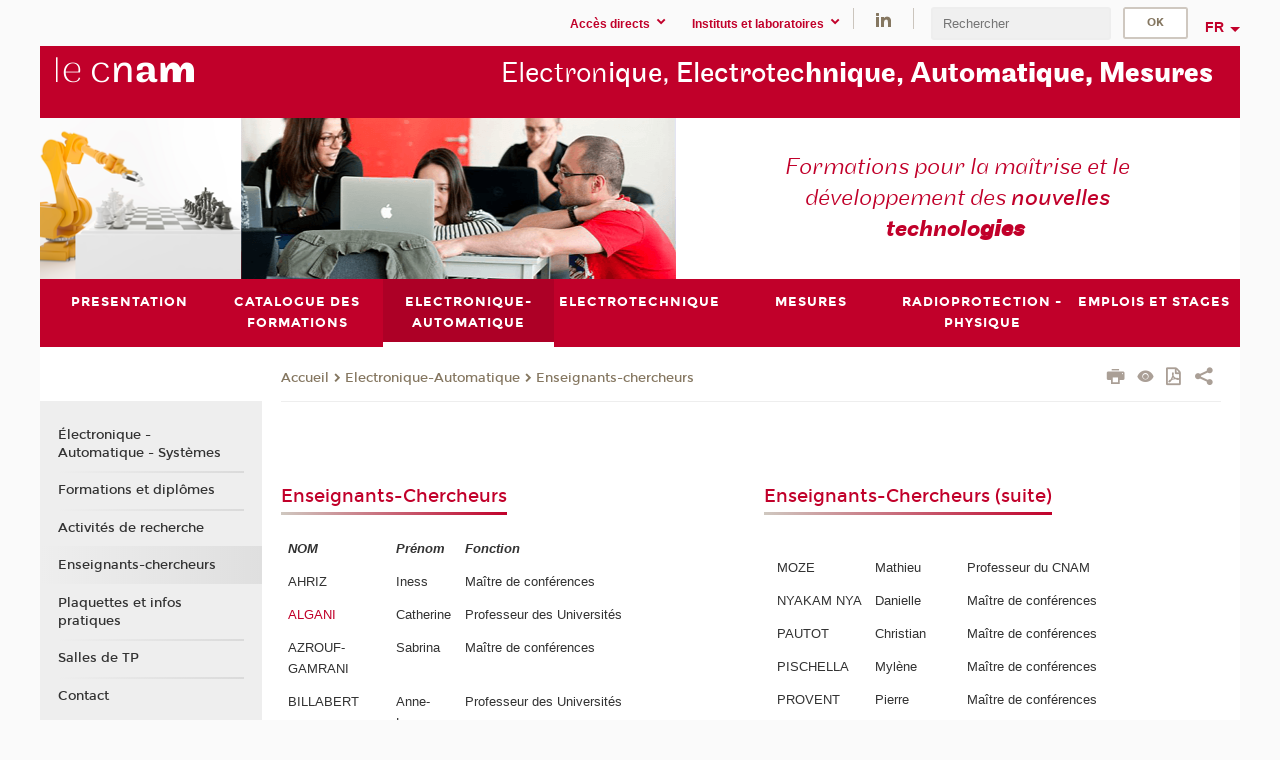

--- FILE ---
content_type: text/html;charset=UTF-8
request_url: https://eeam.cnam.fr/electronique-automatique/enseignants-chercheurs-/membres-easy-371231.kjsp
body_size: 9569
content:


















<!DOCTYPE html>
<!--[if IE 8]> <html class="ie8 oldie no-js" xmlns="http://www.w3.org/1999/xhtml" lang="fr" xml:lang="fr"> <![endif]-->
<!--[if gt IE 8]><!--> <html class="no-js" xmlns="http://www.w3.org/1999/xhtml" lang="fr" xml:lang="fr"> <!--<![endif]-->
<head>
    <meta name="viewport" content="width=device-width, initial-scale=1.0" />
    















        <meta itemprop="description" content="" />
        <meta property="og:description" content="" />
        <meta itemprop="name" content="&#x3a;Membres&#x20;EASY" />
        <meta property="og:title" content="&#x3a;Membres&#x20;EASY" />
        <meta property="og:site_name" content="Electronique,&#x20;Electrotechnique,&#x20;Automatique,&#x20;Mesures&#x20;&#x28;EEAM&#x29;" />
        <meta property="og:type" content="article" />
        <meta property="og:url" content="https://eeam.cnam.fr/electronique-automatique/enseignants-chercheurs-/membres-easy-371231.kjsp?RH=1490372311957" />
        <meta itemprop="image" content="https://eeam.cnam.fr&#x2f;images&#x2f;logo.png" />
        <meta property="og:image" content="https://eeam.cnam.fr&#x2f;images&#x2f;logo.png" />
<meta http-equiv="content-type" content="text/html; charset=utf-8" />
<title>Membres EASY | Electronique, Electrotechnique, Automatique, Mesures (EEAM) | Cnam</title><link rel="canonical" href="https://eeam.cnam.fr/electronique-automatique/enseignants-chercheurs-/membres-easy-371231.kjsp" /><link rel="shortcut icon" type="image/x-icon" href="https://eeam.cnam.fr/jsp/images/favicon.ico" />
<link rel="icon" type="image/png" href="https://eeam.cnam.fr/jsp/images/favicon.png" />
<meta http-equiv="pragma" content="no-cache" />

<link rel="schema.DC" href="http://purl.org/dc/elements/1.1/" />
<meta name="DC.Title" content="Membres&#x20;EASY&#x20;&#x7c;&#x20;Electronique,&#x20;Electrotechnique,&#x20;Automatique,&#x20;Mesures&#x20;&#x28;EEAM&#x29;&#x20;&#x7c;&#x20;Cnam" />
<meta name="DC.Creator" content="Cnam" />
<meta name="DC.Subject" lang="fr-FR" content="" />
<meta name="DC.Description" lang="fr-FR" content="" />
<meta name="DC.Publisher" content="Cnam" />
<meta name="DC.Date.created" scheme="W3CDTF" content="20110215 00:00:00.0" />
<meta name="DC.Date.modified" scheme="W3CDTF" content="20251017 15:35:46.0" />
<meta name="DC.Language" scheme="RFC3066" content="fr-FR" />
<meta name="DC.Rights" content="Copyright &copy;Conservatoire national des arts et métiers" />

<meta name="author" lang="fr_FR" content="Cnam" />
<meta name="keywords" content="" />
<meta name="description" content="" />
<meta name="Date-Creation-yyyymmdd" content="20110215 00:00:00.0" />
<meta name="Date-Revision-yyyymmdd" content="20251017 15:35:46.0" />
<meta name="copyright" content="Copyright &copy;Conservatoire national des arts et métiers" />
<meta name="reply-to" content="cms@cnam.fr" />
<meta name="category" content="Internet" />

    <meta name="robots" content="index, follow" />

<meta name="distribution" content="global" />
<meta name="identifier-url" content="https://eeam.cnam.fr/" />
<meta name="resource-type" content="document" />
<meta name="expires" content="-1" />
<meta name="Generator" content="" />
<meta name="Formatter" content="" />
    
    <link rel="start" title="Accueil" href="https://eeam.cnam.fr/" />
    
    <link rel="alternate" type="application/rss+xml" title="Fil RSS des dix dernières actualités" href="https://eeam.cnam.fr/adminsite/webservices/export_rss.jsp?NOMBRE=10&amp;CODE_RUBRIQUE=1490369673155&amp;LANGUE=0" />

    <link rel="stylesheet" type="text/css" media="screen" href="https://eeam.cnam.fr/jsp/styles/fonts/icones/IcoMoon.css" />
    <link rel="stylesheet" type="text/css" media="screen" href="https://eeam.cnam.fr/jsp/styles/fonts.css" />
    <link rel="stylesheet" type="text/css" media="screen" href="https://eeam.cnam.fr/jsp/styles/extension-galerie.css" />
    <!--[if lte IE 8]>
    <link rel="stylesheet" type="text/css" media="screen" href="https://eeam.cnam.fr/jsp/styles/all-old-ie.css" />
    <script>'header|footer|main|article|section|audio|video|source'.replace(/\w+/g,function(t){document.createElement(t)})</script>
    <script type="text/javascript" src="https://eeam.cnam.fr/adminsite/scripts/libs/ie8-shims.js"></script>
    <![endif]-->
    <!--[if gt IE 8]><!-->
    <link rel="stylesheet" type="text/css" media="screen" href="https://eeam.cnam.fr/jsp/styles/screen.css" />
    <!--<![endif]-->
    <link rel="stylesheet" type="text/css" media="screen" href="https://eeam.cnam.fr/wro/jQueryCSS/7bd5832b3be32ce6eeeab7c3f97decf8cb618101.css"/>
    <link rel="stylesheet" type="text/css" media="print" href="https://eeam.cnam.fr/wro/styles-print/6bb61dd7e6436be9da16491d333d5fc1c0c6716a.css"/>
    <link rel="stylesheet" type="text/css" media="screen" href="https://eeam.cnam.fr/wro/styles/eb57c25ff0ffddc60fdc7550a2ba2ba683ce697a.css"/>
    










<style type="text/css" media="screen">

	#menu_principal>li{
		
		width:14.28%;
	}


/*  remplacer par variable bandeau (de site) usine à sites */

	@media screen and (min-width: 50em) {.ligne_1 > .colonne_1 {
				width : 50%;
			}.ligne_1 > .colonne_2 {
				width : 50%;
			}.ligne_2 > .colonne_1 {
				width : 100%;
			}
	}.ie8 .ligne_1 > .colonne_1 {
			width : 50%;
		}.ie8 .ligne_1 > .colonne_2 {
			width : 50%;
		}.ie8 .ligne_2 > .colonne_1 {
			width : 100%;
		}
</style>


    

    <script type="text/javascript">
        var html = document.getElementsByTagName('html')[0];
        html.className = html.className.replace('no-js', 'js');
    </script>
    

    
    
    <script type="text/javascript" src="https://eeam.cnam.fr/adminsite/fcktoolbox/fckeditor/fckeditor.js"></script>
    <script type="text/javascript" src="https://eeam.cnam.fr/wro/scripts/717a17b0cdcdc1d468fbeedba4cdddfccb9e6da5.js"></script>

    



<!-- Matomo Script A-->
<script>
    var _paq = window._paq = window._paq || [];
    /* tracker methods like "setCustomDimension" should be called before "trackPageView" */
    _paq.push(['trackPageView']);
    _paq.push(['enableLinkTracking']);
    (function () {
        var u = "https://pascal.cnam.fr/";
        _paq.push(['setTrackerUrl', u + 'matomo.php']);
        _paq.push(['setSiteId', '106']);
        var d = document, g = d.createElement('script'), s = d.getElementsByTagName('script')[0];
        g.async = true;
        g.src = u + 'matomo.js';
        s.parentNode.insertBefore(g, s);
    })();
</script>
<!-- End Matomo Code -->



</head>
<body id="body" class="fiche pagelibre rubrique consultation">







<header>
	<div id="header_deco">
	    <div id="bandeau_outils">
	    	 <button id="menu-principal-bouton" class="plier-deplier__bouton" aria-expanded="false">
                <span class="css-icon-menu"></span>
                <span class="icon-libelle">Menu</span>
            </button>
		    <p id="liens_evitement">
		        <a href="#avec_nav_sans_encadres">Contenu</a> |
		        <a href="#menu_principal">Navigation</a> |
		        <a href="#acces_directs">Accès directs</a>  |
		        <a href="#connexion">Connexion</a>
		    </p>
		    






		    
		    	






   <div id="acces-directs" class="acces-direct plier-deplier mobile-menu__item js-mobile-menu__item">
       <button class="button bouton-bandeau plier-deplier__bouton">
           <span class="icon-libelle">Accès directs</span>
           <span class="icon icon-chevron_down"></span>
       </button>
       <div class="plier-deplier__contenu plier-deplier__contenu--clos mobile-menu__level js-mobile-menu__level">
           <div>
               <ul>
              	 
                   <li class="mobile-menu__item js-mobile-menu__item">                       
                   		<a href="https://eeam.cnam.fr/repertoire-des-centres-regionaux/" class="type_rubrique_0004">
                   			<span class="mobile-menu__item__picto"><img src="/medias/photo/picto-24px-wg8c-regions-alt_1466677173513-png"/></span><!--
                   			--><span class="mobile-menu__item__libelle">Répertoire des centres régionaux</span>
                   		</a>                     
                   </li>
                 
                   <li class="mobile-menu__item js-mobile-menu__item">                       
                   		<a href="https://eeam.cnam.fr/espace-numerique-de-formation/" class="type_rubrique_0004">
                   			<!--
                   			--><span class="mobile-menu__item__libelle">Espace numérique de formation</span>
                   		</a>                     
                   </li>
                 
                   <li class="mobile-menu__item js-mobile-menu__item">                       
                   		<a href="https://eeam.cnam.fr/handi-cnam/" class="type_rubrique_0004">
                   			<span class="mobile-menu__item__picto"><img src="/medias/photo/picto-24px-wg8c-handi-cnam_1469200995688-png"/></span><!--
                   			--><span class="mobile-menu__item__libelle">Handi'Cnam</span>
                   		</a>                     
                   </li>
                 
                   <li class="mobile-menu__item js-mobile-menu__item">                       
                   		<a href="https://eeam.cnam.fr/cnam-blog/" class="type_rubrique_0004">
                   			<span class="mobile-menu__item__picto"><img src="/medias/photo/picto-blog_1562248441902-png"/></span><!--
                   			--><span class="mobile-menu__item__libelle">Cnam blog</span>
                   		</a>                     
                   </li>
                 
                   <li class="mobile-menu__item js-mobile-menu__item">                       
                   		<a href="https://eeam.cnam.fr/musee-des-arts-et-metiers/" class="type_rubrique_0004">
                   			<span class="mobile-menu__item__picto"><img src="/medias/photo/picto-24px-wg8c-musee_1466677105776-png"/></span><!--
                   			--><span class="mobile-menu__item__libelle">Musée des arts et métiers</span>
                   		</a>                     
                   </li>
                 
                   <li class="mobile-menu__item js-mobile-menu__item">                       
                   		<a href="https://eeam.cnam.fr/la-boutique-du-cnam/" class="type_rubrique_0004">
                   			<span class="mobile-menu__item__picto"><img src="/medias/photo/picto-24px-wg8c-boutique_1466676772117-png"/></span><!--
                   			--><span class="mobile-menu__item__libelle">La boutique du Cnam</span>
                   		</a>                     
                   </li>
                 
                   <li class="mobile-menu__item js-mobile-menu__item">                       
                   		<a href="https://eeam.cnam.fr/acces-a-l-intracnam/" class="type_rubrique_0004">
                   			<span class="mobile-menu__item__picto"><img src="/medias/photo/picto-24px-wg8c-intranet_1466677065451-png"/></span><!--
                   			--><span class="mobile-menu__item__libelle">Accès à l'intraCnam</span>
                   		</a>                     
                   </li>
                 
               </ul>
           </div><!-- -->
		</div><!-- .plier-deplier__contenu -->
	</div><!-- #acces-directs .plier-deplier -->

		    
		    






   <div id="menu-composantes" class="acces-direct plier-deplier mobile-menu__item js-mobile-menu__item">
       <button class="button bouton-bandeau plier-deplier__bouton">
           <span class="icon-libelle">Instituts et laboratoires</span>
           <span class="icon icon-chevron_down"></span>
       </button>
       <div class="plier-deplier__contenu plier-deplier__contenu--clos mobile-menu__level js-mobile-menu__level">
           <div>
               <ul>
              	 
                   <li class="mobile-menu__item js-mobile-menu__item">
                   		<a href="https://eeam.cnam.fr/institut-des-transports-internationaux-et-des-ports/">
                   			<!--
                   			--><span class="mobile-menu__item__libelle">Institut des transports internationaux et des ports</span>
                   		</a>
                   </li>
                 
                   <li class="mobile-menu__item js-mobile-menu__item">
                   		<a href="https://eeam.cnam.fr/institut-national-de-metrologie/">
                   			<!--
                   			--><span class="mobile-menu__item__libelle">Institut national de métrologie</span>
                   		</a>
                   </li>
                 
                   <li class="mobile-menu__item js-mobile-menu__item">
                   		<a href="https://eeam.cnam.fr/cedric-laetitia/">
                   			<!--
                   			--><span class="mobile-menu__item__libelle">CEDRIC-LAETITIA</span>
                   		</a>
                   </li>
                 
                   <li class="mobile-menu__item js-mobile-menu__item">
                   		<a href="https://eeam.cnam.fr/esycom/">
                   			<!--
                   			--><span class="mobile-menu__item__libelle">ESYCOM</span>
                   		</a>
                   </li>
                 
                   <li class="mobile-menu__item js-mobile-menu__item">
                   		<a href="https://eeam.cnam.fr/satie/">
                   			<!--
                   			--><span class="mobile-menu__item__libelle">SATIE</span>
                   		</a>
                   </li>
                 
               </ul>
           </div><!-- -->
		</div><!-- .plier-deplier__contenu -->
	</div><!-- #menu-composantes .plier-deplier -->

		    






    <div class="reseaux-sociaux">
        <div>
            <span class="reseaux-sociaux__libelle">Réseaux sociaux</span>
            <ul class="reseaux-sociaux__liste">
            
                <li class="reseaux-sociaux__item">
                    <a href="https://eeam.cnam.fr/linkedin/" class="type_rubrique_0004" title="LinkedIn"><span><img src="/medias/photo/rs-header-linkedin-fafafa_1479822260102-png" alt="picto-LinkedIn" /></span></a>
                </li>
            
            </ul>
        </div>
    </div><!-- .reseaux-sociaux -->

		    









<div id="recherche-simple" class="plier-deplier">
        <div class="recherche-simple-Top">
	        <form class="form-recherche-simple-Top"  action="/servlet/com.jsbsoft.jtf.core.SG?EXT=cnam&amp;PROC=RECHERCHE_SIMPLE&amp;ACTION=RECHERCHE&amp;RF=1490372311957&amp;RH=1490372311957&amp;ID_REQ=1768735064892" method="post">
	            <input type="hidden" name="#ECRAN_LOGIQUE#" value="RECHERCHE" />
	            <input type="hidden" name="ACTION" value="VALIDER" />
	            <input type="hidden" name="LANGUE_SEARCH" value="0" />
	            <input type="hidden" name="CODE_RUBRIQUE" value="1490369673155" />
	            <input type="hidden" name="SITE_CLOISONNE" value="1" />
	            <input type="hidden" name="CODE_SITE_DISTANT" value="" />
	            <input type="hidden" name="SEARCH_SOUSRUBRIQUES" value="true" />
	            <input type="hidden" name="SEARCH_EXCLUSIONOBJET" value="" />
	            <input type="hidden" name="RH" value="1490372311957" />
	            <input type="hidden" name="OBJET" value="TOUS" />
	            <label for="MOTS_CLEFS">Recherche</label>
	            <input name="QUERY" role="search" type="text" id="MOTS_CLEFS" value="" placeholder="Rechercher" title="Rechercher par mots-clés" />
	            <input type="submit" value="ok" />
	            
	        </form>
    </div><!-- .plier-deplier__contenu -->
</div><!-- #recherche-simple .plier-deplier -->

		    







<div id="versions" class="plier-deplier">
        <button class="plier-deplier__bouton versions__item" aria-expanded="false">fr</button>
        <div class="plier-deplier__contenu plier-deplier__contenu--clos">
	        <div><!--
	        --><ul><!----><li class="versions__item versions_en"  lang="en"><a href="https://eeap.cnam.fr/site-en/" hreflang="en">
	                        en
	                      </a></li><!----></ul><!--
	    --></div><!-- 
       --></div><!-- .plier-deplier__contenu -->
    </div><!-- #versions -->
    
	    </div> <!-- #bandeau_outils -->
		
	    <div id="banniere">
	   		











<div class="banniere clearfix" role="banner">
		<div class="banniere__logo-structure">
	            <a href="https://www.cnam.fr/" class="banniere__logo" title="Retour à la page d'accueil">
					<img src="/jsp/styles/img/logo_cnam_blanc_transp.png" alt="logo-Electronique, Electrotechnique, Automatique, Mesures (EEAM)" title="Retour à la page d'accueil" />
	            </a>

			
		</div>
		
         
        	<a href="https://eeam.cnam.fr/" class="banniere__intitule" title="Retour à l’accueil du site"><!-- 
	        	
	        		--><span class="fragment_0">Electron</span><!--
	        		
	        		--><span class="fragment_1">ique, Electrotec</span><!--
	        		
	        		--><span class="fragment_2">hnique, Auto</span><!--
	        		
	        		--><span class="fragment_3">matique, Mesures</span><!--
	        		
        	 --></a>
       
</div><!-- .banniere -->
	    </div>
	    
		     <a id="bandeau" href="https://eeam.cnam.fr/">
		   		




	<div class="bandeau__fragmente clearfix">
		<!-- Images -->
		<div class="bandeau__fragmente-images">
			<!-- les <img> sont en visibility hidden pour maintenir le ratio de largeur de l'image sur le div parent, qui est ensuite rempli avec le background cover -->
			
				<div class="effet11">
					<div class="itemwrap">
						<div class="bandeau__fragmente-image bandeau__fragmente-image-1 effetIn1" style="background-image:url('/uas/eeam/NOM_PROPRIETE_BANDEAU_IMAGE_1/MS_Robotique_Easy.png')">				
							<img src="/uas/eeam/NOM_PROPRIETE_BANDEAU_IMAGE_1/MS_Robotique_Easy.png">
						</div>
					</div>
				</div>
			
			
				<div class="effet8">
					<div class="itemwrap">
						<div class="bandeau__fragmente-image bandeau__fragmente-image-2 effetIn1" style="background-image:url('/uas/eeam/NOM_PROPRIETE_BANDEAU_IMAGE_2/eeam-grand.jpg')">				
							<img src="/uas/eeam/NOM_PROPRIETE_BANDEAU_IMAGE_2/eeam-grand.jpg">
						</div>
					</div>
				</div>
			
		</div>
		
		<!-- Message-->
		<div class="bandeau__fragmente-message effet8"><div class="itemwrap"><div class="bandeau__fragmente-message-effet effetIn1"><!--
			
		       		--><span class="fragment_0">Formations pour la maîtrise et le développement des </span><!--
		       		
		       		--><span class="fragment_1">nouvelles </span><!--
		       		
		       		--><span class="fragment_2">technolo</span><!--
		       		
		       		--><span class="fragment_3">gies</span><!--
		       		
		--><span class="typewritterEffect">&nbsp;</span></div></div></div>
	</div>


		    </a>
		
	    <div id="menu" role="navigation" aria-expanded="false">
	        








    <ul id="menu_principal" class="menu_principal--riche mobile-menu__level js-mobile-menu__level"><!--
	            --><li class=" mobile-menu__item js-mobile-menu__item">
	            
	            <a href="#2" class="js-menu-link type_rubrique_" aria-expanded="false"><span>Presentation</span></a>
	            
		            <div class="plier-deplier__contenu plier-deplier__contenu--clos mobile-menu__level js-mobile-menu__level ">
	                   <div class="menu_principal__col">
		                    <ul><!-- 
		                     	
		                        --><li class=" mobile-menu__item js-mobile-menu__item">
		                            <a href="https://eeam.cnam.fr/presentation/mission/" class="type_rubrique_0001">Mission</a>
			                        
		                        </li><!--
		                        --><li class=" mobile-menu__item js-mobile-menu__item">
		                            <a href="https://eeam.cnam.fr/presentation/organisation/" class="type_rubrique_0001">Organisation</a>
			                        
		                        </li><!--
		                        --><li class=" mobile-menu__item js-mobile-menu__item">
		                            <a href="https://eeam.cnam.fr/presentation/enseignants-chercheurs/" class="type_rubrique_0001">Enseignants - chercheurs</a>
			                        
		                        </li><!--
		                        --><li class=" mobile-menu__item js-mobile-menu__item">
		                            <a href="https://eeam.cnam.fr/presentation/actualites/" class="type_rubrique_0001">Actualités</a>
			                        
		                        </li><!--
		                        --><li class=" mobile-menu__item js-mobile-menu__item">
		                            <a href="https://eeam.cnam.fr/presentation/atelier-studio/" class="type_rubrique_0001">Atelier & studio</a>
			                        
		                        </li><!--
		                    --></ul>
	                   </div>
	                    
		           </div>
	           
	          </li><!-- 
	            --><li class=" mobile-menu__item js-mobile-menu__item">
	            
	            <a href="https://eeam.cnam.fr/catalogue-des-formations/" class="js-menu-link type_rubrique_9001" aria-expanded="false"><span>Catalogue des formations</span></a>
	            
	          </li><!-- 
	            --><li class="menu_principal-actif  mobile-menu__item js-mobile-menu__item">
	            
	            <a href="https://eeam.cnam.fr/electronique-automatique/" class="js-menu-link type_rubrique_0001" aria-expanded="false"><span>Electronique-Automatique</span></a>
	            
		            <div class="plier-deplier__contenu plier-deplier__contenu--clos mobile-menu__level js-mobile-menu__level ">
	                   <div class="menu_principal__col">
		                    <ul><!-- 
		                     	
		                     	--><li class="menu_principal-titre-actif  mobile-menu__level__titre">
			                        <a href="https://eeam.cnam.fr/electronique-automatique/">
				                        
			            					Électronique - Automatique - Systèmes
			            				
			                        </a>
			                    </li><!--
		                        --><li class=" mobile-menu__item js-mobile-menu__item">
		                            <a href="https://eeam.cnam.fr/electronique-automatique/formations-et-diplomes/" class="type_rubrique_0001">Formations et diplômes</a>
			                        
		                        </li><!--
		                        --><li class=" mobile-menu__item js-mobile-menu__item">
		                            <a href="https://eeam.cnam.fr/electronique-automatique/activites-de-recherche/" class="type_rubrique_0001">Activités de recherche</a>
			                        
		                        </li><!--
		                        --><li class=" mobile-menu__item js-mobile-menu__item">
		                            <a href="https://eeam.cnam.fr/electronique-automatique/enseignants-chercheurs-/" class="type_rubrique_0001">Enseignants-chercheurs </a>
			                        
		                        </li><!--
		                        --><li class=" mobile-menu__item js-mobile-menu__item">
		                            <a href="https://eeam.cnam.fr/electronique-automatique/plaquettes-et-infos-pratiques/" class="type_rubrique_0001">Plaquettes et infos pratiques</a>
			                        
		                        </li><!--
		                        --><li class=" mobile-menu__item js-mobile-menu__item">
		                            <a href="https://eeam.cnam.fr/electronique-automatique/salles-de-tp/" class="type_rubrique_0001">Salles de TP</a>
			                        
		                        </li><!--
		                        --><li class=" mobile-menu__item js-mobile-menu__item">
		                            <a href="https://eeam.cnam.fr/electronique-automatique/contact/" class="type_rubrique_0001">Contact</a>
			                        
		                        </li><!--
		                    --></ul>
	                   </div>
	                    
		           </div>
	           
	          </li><!-- 
	            --><li class=" mobile-menu__item js-mobile-menu__item">
	            
	            <a href="#2" class="js-menu-link type_rubrique_" aria-expanded="false"><span>Electrotechnique</span></a>
	            
		            <div class="plier-deplier__contenu plier-deplier__contenu--clos mobile-menu__level js-mobile-menu__level ">
	                   <div class="menu_principal__col">
		                    <ul><!-- 
		                     	
		                        --><li class=" mobile-menu__item js-mobile-menu__item">
		                            <a href="https://eeam.cnam.fr/electrotechnique/electrotechnique/" class="type_rubrique_0001">Electrotechnique</a>
			                        
		                        </li><!--
		                        --><li class=" mobile-menu__item js-mobile-menu__item">
		                            <a href="https://eeam.cnam.fr/electrotechnique/formations-et-diplomes/" class="type_rubrique_0001">Formations et diplômes</a>
			                        
		                        </li><!--
		                        --><li class=" mobile-menu__item js-mobile-menu__item">
		                            <a href="https://eeam.cnam.fr/electrotechnique/enseignants-chercheurs/" class="type_rubrique_0001">Enseignants - chercheurs</a>
			                        
		                        </li><!--
		                        --><li class=" mobile-menu__item js-mobile-menu__item">
		                            <a href="https://eeam.cnam.fr/electrotechnique/salles-de-tp/" class="type_rubrique_0001">Salles de TP</a>
			                        
		                        </li><!--
		                        --><li class=" mobile-menu__item js-mobile-menu__item">
		                            <a href="https://eeam.cnam.fr/electrotechnique/contact/" class="type_rubrique_0001">Contact</a>
			                        
		                        </li><!--
		                    --></ul>
	                   </div>
	                    
		           </div>
	           
	          </li><!-- 
	            --><li class=" mobile-menu__item js-mobile-menu__item">
	            
	            <a href="#2" class="js-menu-link type_rubrique_" aria-expanded="false"><span>Mesures</span></a>
	            
		            <div class="plier-deplier__contenu plier-deplier__contenu--clos mobile-menu__level js-mobile-menu__level ">
	                   <div class="menu_principal__col">
		                    <ul><!-- 
		                     	
		                        --><li class=" mobile-menu__item js-mobile-menu__item">
		                            <a href="https://eeam.cnam.fr/mesures/instrumentation-mesures/" class="type_rubrique_0001">Instrumentation - Mesures</a>
			                        
		                        </li><!--
		                        --><li class=" mobile-menu__item js-mobile-menu__item">
		                            <a href="https://eeam.cnam.fr/mesures/formations-et-diplomes/" class="type_rubrique_0001">Formations et diplômes</a>
			                        
		                        </li><!--
		                        --><li class=" mobile-menu__item js-mobile-menu__item">
		                            <a href="https://eeam.cnam.fr/mesures/enseignants-chercheurs/" class="type_rubrique_0001">Enseignants - chercheurs</a>
			                        
		                        </li><!--
		                        --><li class=" mobile-menu__item js-mobile-menu__item">
		                            <a href="https://eeam.cnam.fr/mesures/salles-de-tp/" class="type_rubrique_0001">Salles de TP</a>
			                        
		                        </li><!--
		                        --><li class=" mobile-menu__item js-mobile-menu__item">
		                            <a href="https://eeam.cnam.fr/mesures/contact-/" class="type_rubrique_0001">Contact </a>
			                        
		                        </li><!--
		                    --></ul>
	                   </div>
	                    
		           </div>
	           
	          </li><!-- 
	            --><li class=" mobile-menu__item js-mobile-menu__item">
	            
	            <a href="#2" class="js-menu-link type_rubrique_" aria-expanded="false"><span>Radioprotection - Physique</span></a>
	            
		            <div class="plier-deplier__contenu plier-deplier__contenu--clos mobile-menu__level js-mobile-menu__level ">
	                   <div class="menu_principal__col">
		                    <ul><!-- 
		                     	
		                        --><li class=" mobile-menu__item js-mobile-menu__item">
		                            <a href="https://eeam.cnam.fr/radioprotection-physique/radioprotection/" class="type_rubrique_0001">Radioprotection</a>
			                        
		                        </li><!--
		                        --><li class=" mobile-menu__item js-mobile-menu__item">
		                            <a href="https://eeam.cnam.fr/radioprotection-physique/physique/" class="type_rubrique_0001">Physique</a>
			                        
		                        </li><!--
		                        --><li class=" mobile-menu__item js-mobile-menu__item">
		                            <a href="https://eeam.cnam.fr/radioprotection-physique/enseignants-chercheurs/" class="type_rubrique_0001">Enseignants - chercheurs</a>
			                        
		                        </li><!--
		                        --><li class=" mobile-menu__item js-mobile-menu__item">
		                            <a href="https://eeam.cnam.fr/radioprotection-physique/plaquettes-infos-pratiques/" class="type_rubrique_0001">Plaquettes & infos pratiques</a>
			                        
		                        </li><!--
		                        --><li class=" mobile-menu__item js-mobile-menu__item">
		                            <a href="https://eeam.cnam.fr/radioprotection-physique/salles-de-tp/" class="type_rubrique_0001">Salles de TP</a>
			                        
		                        </li><!--
		                        --><li class=" mobile-menu__item js-mobile-menu__item">
		                            <a href="https://eeam.cnam.fr/radioprotection-physique/contact/" class="type_rubrique_0001">Contact</a>
			                        
		                        </li><!--
		                    --></ul>
	                   </div>
	                    
		           </div>
	           
	          </li><!-- 
	            --><li class=" mobile-menu__item js-mobile-menu__item">
	            
	            <a href="https://eeam.cnam.fr/emplois-et-stages/" class="js-menu-link type_rubrique_0001" aria-expanded="false"><span>Emplois et stages</span></a>
	            
		            <div class="plier-deplier__contenu plier-deplier__contenu--clos mobile-menu__level js-mobile-menu__level ">
	                   <div class="menu_principal__col">
		                    <ul><!-- 
		                     	
		                     	--><li class=" mobile-menu__level__titre">
			                        <a href="https://eeam.cnam.fr/emplois-et-stages/">
				                        
			            					Offre(s) d'emploi et de stage extraites d'Emploi Cnam
			            				
			                        </a>
			                    </li><!--
		                        --><li class=" mobile-menu__item js-mobile-menu__item">
		                            <a href="https://eeam.cnam.fr/emplois-et-stages/offres-en-electronique-automatique/" class="type_rubrique_0001">Offres en Electronique-Automatique</a>
			                        
		                        </li><!--
		                    --></ul>
	                   </div>
	                    
		           </div>
	           
	          </li><!-- 
    --></ul><!-- #menu_principal -->
	        <div class="separateur"></div>
	    </div> <!-- #menu -->
    </div>
</header>

<main id="page">
    <div id="page_deco">
        <div id="contenu-encadres">
            <div id="avec_nav_sans_encadres" class="contenu" role="main">
                
                    <div class="contenu__outils clearfix">
	                    















<p id="fil_ariane"><a href='http://eeam.cnam.fr'><span>Accueil</span></a><span class='icon icon-chevron_right'></span><a href="https://eeam.cnam.fr/electronique-automatique/">Electronique-Automatique</a><span class='icon icon-chevron_right'></span><a href="https://eeam.cnam.fr/electronique-automatique/enseignants-chercheurs-/">Enseignants-chercheurs</a></p>
            <p class="fil_ariane__position"></p>

	                    











<ul class="actions-fiche">

<!--  <li class="actions-fiche__item actions-fiche__item--panier"> -->

<!-- 		 <input type="hidden" id="isPresentPanier" name="isPresentPanier" value="false" /> -->




<!--     </li> -->
    
    <li class="actions-fiche__item actions-fiche__item--print">
        <button title="Imprimer" onclick="window.print(); return false;"><span aria-hidden="true" class="icon icon-print"></span><span class="actions-fiche__libelle">Imprimer</span></button>
    </li>
    <li class="actions-fiche__item actions-fiche__item--print">
        <a href="/electronique-automatique/enseignants-chercheurs-/membres-easy-371231.kjsp?versiontexte=true" title="Version texte" target="_blank"><span aria-hidden="true" class="icon icon-eye2"></span></a>
    </li>
    
	
	<li class="actions-fiche__item actions-fiche__item--pdf">
		<a title="Version PDF" href="https://eeam.cnam.fr/electronique-automatique/enseignants-chercheurs-/membres-easy-371231.kjsp?RH=1490372311957&amp;toPdf=true" rel="nofollow">
			<span aria-hidden="true" class="icon icon-file-pdf-o"></span>
			<span class="actions-fiche__libelle">Version PDF</span>
		</a>
	</li>
	
    <li class="actions-fiche__item plier-deplier actions-fiche__item--share">
        <button class="plier-deplier__bouton" aria-expanded="false" title="Partager"><span aria-hidden="true" class="icon icon-share"></span><span class="actions-fiche__libelle">Partager</span></button>
        <div class="plier-deplier__contenu plier-deplier__contenu--clos partage-reseauxsociaux">
            <span>Partager cette page</span>
            <ul><!----><li class="partage-reseauxsociaux__item partage-reseauxsociaux__item--facebook">
                        <a href="https://www.facebook.com/sharer/sharer.php?s=100&u=https://eeam.cnam.fr/electronique-automatique/enseignants-chercheurs-/membres-easy-371231.kjsp?RH=1490372311957" title="Facebook">
                            <span aria-hidden="true" class="icon icon-facebook"></span>
                            <span class="actions-fiche__libelle">Facebook</span>
                        </a>
                    </li><!----><li class="partage-reseauxsociaux__item partage-reseauxsociaux__item--twitter">
                        <a href="https://twitter.com/intent/tweet?url=https%3A%2F%2Feeam.cnam.fr%2Felectronique-automatique%2Fenseignants-chercheurs-%2Fmembres-easy-371231.kjsp%3FRH%3D1490372311957&via=lecnam&text=%3AMembres+EASY" title="Twitter">
                            <span aria-hidden="true" class="icon icon-twitter"></span>
                            <span class="actions-fiche__libelle">Twitter</span>
                        </a>
                    </li><!----><li class="partage-reseauxsociaux__item partage-reseauxsociaux__item--linkedin">
                        <a href="https://www.linkedin.com/shareArticle?mini=true&url=https://eeam.cnam.fr/electronique-automatique/enseignants-chercheurs-/membres-easy-371231.kjsp?RH=1490372311957" title="Linkedin">
                            <span aria-hidden="true" class="icon icon-linkedin"></span>
                            <span class="actions-fiche__libelle">Linkedin</span>
                        </a>
                    </li><!----></ul>
        </div>
    </li></ul><!-- .actions-fiche -->

                    </div>
                    
                    




<div class="ligne_1"><div class="colonne_1">
                <div class="colonne_deco"><div class="paragraphe--0"><div class="paragraphe__contenu--0 toolbox">
                                <p></p>
                            </div><!-- .paragraphe__contenu--0 .toolbox -->
                        </div><!-- paragraphe--0 --><div class="paragraphe--1">
                                <h2 class="paragraphe__titre--1"> Enseignants-Chercheurs</h2><div class="paragraphe__contenu--1 toolbox">
                                <p></p>

<table border="0" cellpadding="2" cellspacing="1">
	<tbody>
		<tr>
			<td><strong><em>NOM</em></strong></td>
			<td><strong><em>Prénom</em></strong></td>
			<td><strong><em>Fonction</em></strong></td>
			<td></td>
		</tr>
		<tr>
			<td>AHRIZ</td>
			<td>Iness</td>
			<td>Maître de conférences</td>
			<td></td>
		</tr>
		<tr>
			<td><a href="https://easytp.cnam.fr/algani/" class="lien_externe">ALGANI</a></td>
			<td>Catherine</td>
			<td>Professeur des Universités</td>
			<td></td>
		</tr>
		<tr>
			<td>AZROUF-GAMRANI</td>
			<td>Sabrina</td>
			<td>Maître de conférences</td>
			<td></td>
		</tr>
		<tr>
			<td>BILLABERT</td>
			<td>Anne-Laure</td>
			<td>Professeur des Universités</td>
			<td></td>
		</tr>
		<tr>
			<td><a href="https://eeam.cnam.fr/electronique-automatique/enseignants-chercheurs-/pascal-chevalier--588201.kjsp?RH=1490372311957" class="lien_interne">CHEVALIER</a></td>
			<td>Pascal</td>
			<td>Professeur du CNAM</td>
			<td></td>
		</tr>
		<tr>
			<td><a href="https://eeam.cnam.fr/electronique-automatique/enseignants-chercheurs-/salim-faci-538544.kjsp?RH=1490372311957" class="lien_interne">FACI</a></td>
			<td>Salim</td>
			<td>Maître de conférences</td>
			<td></td>
		</tr>
		<tr>
			<td><a class="lien_externe" href="https://sites.google.com/site/ngocthachdinh/" title="DINH">DINH</a></td>
			<td>Ngoc-Thach</td>
			<td>Maître de conférences</td>
			<td></td>
		</tr>
		<tr>
			<td>FAYAZ</td>
			<td>Akram</td>
			<td>Maître de conférences</td>
			<td></td>
		</tr>
		<tr>
			<td>GARCIA</td>
			<td>Samuel</td>
			<td>Maître de conférences</td>
			<td></td>
		</tr>
		<tr>
			<td><a href="https://eeam.cnam.fr/electronique-automatique/enseignants-chercheurs-/herve-guillard-490418.kjsp?RH=1490372311957" class="lien_interne">GUILLARD</a></td>
			<td>Hervé</td>
			<td>Maître de conférences</td>
			<td></td>
		</tr>
		<tr>
			<td><a href="https://easytp.cnam.fr/leruyet/" class="lien_externe">LE RUYET</a></td>
			<td>Didier</td>
			<td>Professeur des Universités&nbsp; Responsable de l'équipe</td>
			<td></td>
		</tr>
		<tr>
			<td></td>
			<td></td>
			<td></td>
			<td></td>
		</tr>
	</tbody>
</table>

<p></p>

<table border="0" cellpadding="2" cellspacing="1">
	<tbody>
		<tr>
			<td></td>
			<td></td>
			<td></td>
		</tr>
		<tr>
			<td></td>
			<td></td>
			<td></td>
		</tr>
	</tbody>
</table>
                            </div><!-- .paragraphe__contenu--1 .toolbox -->
                        </div><!-- paragraphe--1 --></div><!-- colonne_deco -->
            </div><!-- .colonne_1 --><div class="colonne_2">
                <div class="colonne_deco"><div class="paragraphe--0"><div class="paragraphe__contenu--0 toolbox">
                                <p></p>
                            </div><!-- .paragraphe__contenu--0 .toolbox -->
                        </div><!-- paragraphe--0 --><div class="paragraphe--1">
                                <h2 class="paragraphe__titre--1"> Enseignants-Chercheurs (suite)</h2><div class="paragraphe__contenu--1 toolbox">
                                <p></p>

<table border="0" cellpadding="2" cellspacing="1">
	<tbody>
		<tr>
			<td>
			<table border="0" cellpadding="2" cellspacing="1">
				<tbody>
					<tr>
						<td></td>
						<td></td>
						<td></td>
					</tr>
					<tr>
						<td>MOZE</td>
						<td>Mathieu</td>
						<td>Professeur du CNAM</td>
					</tr>
					<tr>
						<td>NYAKAM NYA</td>
						<td>Danielle</td>
						<td>Maître de conférences</td>
					</tr>
					<tr>
						<td>PAUTOT</td>
						<td>Christian</td>
						<td>Maître de conférences</td>
					</tr>
					<tr>
						<td>PISCHELLA</td>
						<td>Mylène</td>
						<td>Maître de conférences</td>
					</tr>
					<tr>
						<td>PROVENT</td>
						<td>Pierre</td>
						<td>Maître de conférences</td>
					</tr>
					<tr>
						<td>RAISSI</td>
						<td>Tarek</td>
						<td>Professeur des universités</td>
					</tr>
					<tr>
					</tr>
					<tr>
						<td><a href="https://eeam.cnam.fr/electronique-automatique/enseignants-chercheurs-/bienvenue-sur-la-page-personnelle-de-hmaied-shaiek-534720.kjsp?RH=1490372311957" class="lien_interne">SHAIEK</a></td>
						<td>Hmaied</td>
						<td>Professeur du CNAM</td>
					</tr>
					<tr>
						<td><a href="https://easytp.cnam.fr/terre/" class="lien_externe">TERRE</a></td>
						<td>Michel</td>
						<td>Professeur des Universités</td>
					</tr>
					<tr>
						<td>VAN GORP</td>
						<td>Jérémy</td>
						<td>Maître de conférences</td>
					</tr>
					<tr>
						<td>ZERIOUL</td>
						<td>Lounis</td>
						<td>Maître de conférences</td>
					</tr>
					<tr>
						<td>MOLINA</td>
						<td>Maria Camilla</td>
						<td>ATER</td>
					</tr>
				</tbody>
			</table>
			</td>
		</tr>
	</tbody>
</table>
                            </div><!-- .paragraphe__contenu--1 .toolbox -->
                        </div><!-- paragraphe--1 --></div><!-- colonne_deco -->
            </div><!-- .colonne_2 --></div><!-- .ligne_1 --><div class="ligne_2"><div class="colonne_1">
                <div class="colonne_deco"><div class="paragraphe--1">
                                <h2 class="paragraphe__titre--1"> Equipe technique </h2><div class="paragraphe__contenu--1 toolbox">
                                
<ul>
	<li><a class="lien_externe" href="/electronique-automatique/archives-easy/supports-cours-et-membres/felix-beauchaints-page-personnelle-484995.kjsp" title="BEAUCHAINTS">BEAUCHAINTS</a> Félix - Ingénieur d'études (Contrôle-commande)</li>
	<li>DZIRI Ali - Ingénieur de recherche (Electronique)</li>
	<li>GHAMRAOUI Abdelmajid - Technicien (Electronique)</li>
	<li>JENGER Michel - Ingénieur de recherche (Electronique - Automatique)</li>
	<li><span class="ITWTqi_23IoOPmK3O6ErT">KATAMBA Kano Tshileo </span>- Technicien<span class="ITWTqi_23IoOPmK3O6ErT"> (Electronique)</span></li>
	<li>LOUISON Monrose - Technicien (Electronique - Automatique)</li>
	<li>MARICHAL Francis - Ingénieur d'études (Automatique)</li>
</ul>

<p></p>

<p></p>

<p></p>

<p></p>
                            </div><!-- .paragraphe__contenu--1 .toolbox -->
                        </div><!-- paragraphe--1 --></div><!-- colonne_deco -->
            </div><!-- .colonne_1 --></div><!-- .ligne_2 -->




            </div> <!-- .contenu -->
            











            </div><!-- #contenu-encadres -->
                <div id="navigation" role="navigation">
                    <h2 class="menu_secondaireStyle">Dans la même rubrique</h2>
                    












<ul id="menu_secondaire">
        	
        		<li><a href="https://eeam.cnam.fr/electronique-automatique/">Électronique - Automatique - Systèmes</a></li>
        	
            <li >
                  <a href="https://eeam.cnam.fr/electronique-automatique/formations-et-diplomes/" class="type_rubrique_0001">Formations et diplômes</a></li><li >
                  <a href="https://eeam.cnam.fr/electronique-automatique/activites-de-recherche/" class="type_rubrique_0001">Activités de recherche</a></li><li class="menu_secondaire-actif">
                  <a href="https://eeam.cnam.fr/electronique-automatique/enseignants-chercheurs-/" class="type_rubrique_0001">Enseignants-chercheurs </a></li><li >
                  <a href="https://eeam.cnam.fr/electronique-automatique/plaquettes-et-infos-pratiques/" class="type_rubrique_0001">Plaquettes et infos pratiques</a></li><li >
                  <a href="https://eeam.cnam.fr/electronique-automatique/salles-de-tp/" class="type_rubrique_0001">Salles de TP</a></li><li >
                  <a href="https://eeam.cnam.fr/electronique-automatique/contact/" class="type_rubrique_0001">Contact</a></li></ul><!-- #menu_secondaire -->
                </div><!-- #navigation -->
            </div><!-- #page_deco -->
            <div class="separateur"></div>
        </main> <!-- #page -->

        <footer id="pied_deco">
        	<div class="pied_element_mobile">
	        	






			    






   <div id="acces-directs" class="acces-direct plier-deplier mobile-menu__item js-mobile-menu__item">
       <button class="button bouton-bandeau plier-deplier__bouton">
           <span class="icon-libelle">Accès directs</span>
           <span class="icon icon-chevron_down"></span>
       </button>
       <div class="plier-deplier__contenu plier-deplier__contenu--clos mobile-menu__level js-mobile-menu__level">
           <div>
               <ul>
              	 
                   <li class="mobile-menu__item js-mobile-menu__item">                       
                   		<a href="https://eeam.cnam.fr/repertoire-des-centres-regionaux/" class="type_rubrique_0004">
                   			<span class="mobile-menu__item__picto"><img src="/medias/photo/picto-24px-wg8c-regions-alt_1466677173513-png"/></span><!--
                   			--><span class="mobile-menu__item__libelle">Répertoire des centres régionaux</span>
                   		</a>                     
                   </li>
                 
                   <li class="mobile-menu__item js-mobile-menu__item">                       
                   		<a href="https://eeam.cnam.fr/espace-numerique-de-formation/" class="type_rubrique_0004">
                   			<!--
                   			--><span class="mobile-menu__item__libelle">Espace numérique de formation</span>
                   		</a>                     
                   </li>
                 
                   <li class="mobile-menu__item js-mobile-menu__item">                       
                   		<a href="https://eeam.cnam.fr/handi-cnam/" class="type_rubrique_0004">
                   			<span class="mobile-menu__item__picto"><img src="/medias/photo/picto-24px-wg8c-handi-cnam_1469200995688-png"/></span><!--
                   			--><span class="mobile-menu__item__libelle">Handi'Cnam</span>
                   		</a>                     
                   </li>
                 
                   <li class="mobile-menu__item js-mobile-menu__item">                       
                   		<a href="https://eeam.cnam.fr/cnam-blog/" class="type_rubrique_0004">
                   			<span class="mobile-menu__item__picto"><img src="/medias/photo/picto-blog_1562248441902-png"/></span><!--
                   			--><span class="mobile-menu__item__libelle">Cnam blog</span>
                   		</a>                     
                   </li>
                 
                   <li class="mobile-menu__item js-mobile-menu__item">                       
                   		<a href="https://eeam.cnam.fr/musee-des-arts-et-metiers/" class="type_rubrique_0004">
                   			<span class="mobile-menu__item__picto"><img src="/medias/photo/picto-24px-wg8c-musee_1466677105776-png"/></span><!--
                   			--><span class="mobile-menu__item__libelle">Musée des arts et métiers</span>
                   		</a>                     
                   </li>
                 
                   <li class="mobile-menu__item js-mobile-menu__item">                       
                   		<a href="https://eeam.cnam.fr/la-boutique-du-cnam/" class="type_rubrique_0004">
                   			<span class="mobile-menu__item__picto"><img src="/medias/photo/picto-24px-wg8c-boutique_1466676772117-png"/></span><!--
                   			--><span class="mobile-menu__item__libelle">La boutique du Cnam</span>
                   		</a>                     
                   </li>
                 
                   <li class="mobile-menu__item js-mobile-menu__item">                       
                   		<a href="https://eeam.cnam.fr/acces-a-l-intracnam/" class="type_rubrique_0004">
                   			<span class="mobile-menu__item__picto"><img src="/medias/photo/picto-24px-wg8c-intranet_1466677065451-png"/></span><!--
                   			--><span class="mobile-menu__item__libelle">Accès à l'intraCnam</span>
                   		</a>                     
                   </li>
                 
               </ul>
           </div><!-- -->
		</div><!-- .plier-deplier__contenu -->
	</div><!-- #acces-directs .plier-deplier -->

			    






   <div id="menu-composantes" class="acces-direct plier-deplier mobile-menu__item js-mobile-menu__item">
       <button class="button bouton-bandeau plier-deplier__bouton">
           <span class="icon-libelle">Instituts et laboratoires</span>
           <span class="icon icon-chevron_down"></span>
       </button>
       <div class="plier-deplier__contenu plier-deplier__contenu--clos mobile-menu__level js-mobile-menu__level">
           <div>
               <ul>
              	 
                   <li class="mobile-menu__item js-mobile-menu__item">
                   		<a href="https://eeam.cnam.fr/institut-des-transports-internationaux-et-des-ports/">
                   			<!--
                   			--><span class="mobile-menu__item__libelle">Institut des transports internationaux et des ports</span>
                   		</a>
                   </li>
                 
                   <li class="mobile-menu__item js-mobile-menu__item">
                   		<a href="https://eeam.cnam.fr/institut-national-de-metrologie/">
                   			<!--
                   			--><span class="mobile-menu__item__libelle">Institut national de métrologie</span>
                   		</a>
                   </li>
                 
                   <li class="mobile-menu__item js-mobile-menu__item">
                   		<a href="https://eeam.cnam.fr/cedric-laetitia/">
                   			<!--
                   			--><span class="mobile-menu__item__libelle">CEDRIC-LAETITIA</span>
                   		</a>
                   </li>
                 
                   <li class="mobile-menu__item js-mobile-menu__item">
                   		<a href="https://eeam.cnam.fr/esycom/">
                   			<!--
                   			--><span class="mobile-menu__item__libelle">ESYCOM</span>
                   		</a>
                   </li>
                 
                   <li class="mobile-menu__item js-mobile-menu__item">
                   		<a href="https://eeam.cnam.fr/satie/">
                   			<!--
                   			--><span class="mobile-menu__item__libelle">SATIE</span>
                   		</a>
                   </li>
                 
               </ul>
           </div><!-- -->
		</div><!-- .plier-deplier__contenu -->
	</div><!-- #menu-composantes .plier-deplier -->

        	</div>
        	<div class="reseauxSociauxMobile"> 






    <div class="reseaux-sociaux">
        <div>
            <span class="reseaux-sociaux__libelle">Réseaux sociaux</span>
            <ul class="reseaux-sociaux__liste">
            
                <li class="reseaux-sociaux__item">
                    <a href="https://eeam.cnam.fr/linkedin/" class="type_rubrique_0004" title="LinkedIn"><span><img src="/medias/photo/rs-header-linkedin-fafafa_1479822260102-png" alt="picto-LinkedIn" /></span></a>
                </li>
            
            </ul>
        </div>
    </div><!-- .reseaux-sociaux -->

			</div>
        	




<ul id="menu_pied_page"><!----><li><a href="https://eeam.cnam.fr/contacts/">Contacts</a></li><!----><li><a href="https://eeam.cnam.fr/infos-site/">Infos site</a></li><!----><li><a href="https://eeam.cnam.fr/bibliotheque/">Bibliothèque</a></li><!----><li><a href="https://eeam.cnam.fr/plan-de-site/">Plan de site</a></li><!----><li><a href="https://eeam.cnam.fr/accessibilite-non-conforme/">Accessibilité: non conforme</a></li><!----></ul><!-- #menu_pied_page -->

            <div id="pied_page"  role="contentinfo"><!-- 
                  --><div id="plan__pied_page"> 
                 	









    <div class="plan-site">
        <ul class="plan-site__1"><!-- 
          --><li class="plan-site__1_item">
               <a href="#2">Presentation</a>
	           
	               <ul class="plan-site__2">
		                   <li class="plan-site__2_item">
			               		<a href="https://eeam.cnam.fr/presentation/mission/">Mission</a>
		                   </li>
		                   <li class="plan-site__2_item">
			               		<a href="https://eeam.cnam.fr/presentation/organisation/">Organisation</a>
		                   </li>
		                   <li class="plan-site__2_item">
			               		<a href="https://eeam.cnam.fr/presentation/enseignants-chercheurs/">Enseignants - chercheurs</a>
		                   </li>
		                   <li class="plan-site__2_item">
			               		<a href="https://eeam.cnam.fr/presentation/actualites/">Actualités</a>
		                   </li>
		                   <li class="plan-site__2_item">
			               		<a href="https://eeam.cnam.fr/presentation/atelier-studio/">Atelier & studio</a>
		                   </li>
	               </ul>
            </li><!--
          --><li class="plan-site__1_item">
               <a href="https://eeam.cnam.fr/catalogue-des-formations/">Catalogue des formations</a>
	           
            </li><!--
          --><li class="plan-site__1_item">
               <a href="https://eeam.cnam.fr/electronique-automatique/">Electronique-Automatique</a>
	           
	               <ul class="plan-site__2">
		                   <li class="plan-site__2_item">
			               		<a href="https://eeam.cnam.fr/electronique-automatique/formations-et-diplomes/">Formations et diplômes</a>
		                   </li>
		                   <li class="plan-site__2_item">
			               		<a href="https://eeam.cnam.fr/electronique-automatique/activites-de-recherche/">Activités de recherche</a>
		                   </li>
		                   <li class="plan-site__2_item">
			               		<a href="https://eeam.cnam.fr/electronique-automatique/enseignants-chercheurs-/">Enseignants-chercheurs </a>
		                   </li>
		                   <li class="plan-site__2_item">
			               		<a href="https://eeam.cnam.fr/electronique-automatique/plaquettes-et-infos-pratiques/">Plaquettes et infos pratiques</a>
		                   </li>
		                   <li class="plan-site__2_item">
			               		<a href="https://eeam.cnam.fr/electronique-automatique/salles-de-tp/">Salles de TP</a>
		                   </li>
		                   <li class="plan-site__2_item">
			               		<a href="https://eeam.cnam.fr/electronique-automatique/contact/">Contact</a>
		                   </li>
	               </ul>
            </li><!--
          --><li class="plan-site__1_item">
               <a href="#2">Electrotechnique</a>
	           
	               <ul class="plan-site__2">
		                   <li class="plan-site__2_item">
			               		<a href="https://eeam.cnam.fr/electrotechnique/electrotechnique/">Electrotechnique</a>
		                   </li>
		                   <li class="plan-site__2_item">
			               		<a href="https://eeam.cnam.fr/electrotechnique/formations-et-diplomes/">Formations et diplômes</a>
		                   </li>
		                   <li class="plan-site__2_item">
			               		<a href="https://eeam.cnam.fr/electrotechnique/enseignants-chercheurs/">Enseignants - chercheurs</a>
		                   </li>
		                   <li class="plan-site__2_item">
			               		<a href="https://eeam.cnam.fr/electrotechnique/salles-de-tp/">Salles de TP</a>
		                   </li>
		                   <li class="plan-site__2_item">
			               		<a href="https://eeam.cnam.fr/electrotechnique/contact/">Contact</a>
		                   </li>
	               </ul>
            </li><!--
          --><li class="plan-site__1_item">
               <a href="#2">Mesures</a>
	           
	               <ul class="plan-site__2">
		                   <li class="plan-site__2_item">
			               		<a href="https://eeam.cnam.fr/mesures/instrumentation-mesures/">Instrumentation - Mesures</a>
		                   </li>
		                   <li class="plan-site__2_item">
			               		<a href="https://eeam.cnam.fr/mesures/formations-et-diplomes/">Formations et diplômes</a>
		                   </li>
		                   <li class="plan-site__2_item">
			               		<a href="https://eeam.cnam.fr/mesures/enseignants-chercheurs/">Enseignants - chercheurs</a>
		                   </li>
		                   <li class="plan-site__2_item">
			               		<a href="https://eeam.cnam.fr/mesures/salles-de-tp/">Salles de TP</a>
		                   </li>
		                   <li class="plan-site__2_item">
			               		<a href="https://eeam.cnam.fr/mesures/contact-/">Contact </a>
		                   </li>
	               </ul>
            </li><!--
          --><li class="plan-site__1_item">
               <a href="#2">Radioprotection - Physique</a>
	           
	               <ul class="plan-site__2">
		                   <li class="plan-site__2_item">
			               		<a href="https://eeam.cnam.fr/radioprotection-physique/radioprotection/">Radioprotection</a>
		                   </li>
		                   <li class="plan-site__2_item">
			               		<a href="https://eeam.cnam.fr/radioprotection-physique/physique/">Physique</a>
		                   </li>
		                   <li class="plan-site__2_item">
			               		<a href="https://eeam.cnam.fr/radioprotection-physique/enseignants-chercheurs/">Enseignants - chercheurs</a>
		                   </li>
		                   <li class="plan-site__2_item">
			               		<a href="https://eeam.cnam.fr/radioprotection-physique/plaquettes-infos-pratiques/">Plaquettes & infos pratiques</a>
		                   </li>
		                   <li class="plan-site__2_item">
			               		<a href="https://eeam.cnam.fr/radioprotection-physique/salles-de-tp/">Salles de TP</a>
		                   </li>
		                   <li class="plan-site__2_item">
			               		<a href="https://eeam.cnam.fr/radioprotection-physique/contact/">Contact</a>
		                   </li>
	               </ul>
            </li><!--
          --><li class="plan-site__1_item">
               <a href="https://eeam.cnam.fr/emplois-et-stages/">Emplois et stages</a>
	           
	               <ul class="plan-site__2">
		                   <li class="plan-site__2_item">
			               		<a href="https://eeam.cnam.fr/emplois-et-stages/offres-en-electronique-automatique/">Offres en Electronique-Automatique</a>
		                   </li>
	               </ul>
            </li><!--
        --></ul>
    </div>
                 </div><!-- 
                  --><div id="info__pied_page" class="">
                 	<div class="reseauxSociauxGrandEcran">






    <div class="reseaux-sociaux">
        <div>
            <span class="reseaux-sociaux__libelle">Réseaux sociaux</span>
            <ul class="reseaux-sociaux__liste">
            
                <li class="reseaux-sociaux__item">
                    <a href="https://eeam.cnam.fr/linkedin/" class="type_rubrique_0004" title="LinkedIn"><span><img src="/medias/photo/rs-header-linkedin-fafafa_1479822260102-png" alt="picto-LinkedIn" /></span></a>
                </li>
            
            </ul>
        </div>
    </div><!-- .reseaux-sociaux -->
</div>
                 	





                 </div><!-- 
                 --><span id="haut_page"><span aria-hidden="true" class="icon icon-arrow-up"></span><a href="#body"><span class="icon-libelle">Haut de page</span></a></span><!-- 
             --></div><!-- #pied_page -->
             <div id="connexion__pied_page">
             	










	<a href="/servlet/com.jsbsoft.jtf.core.SG?PROC=IDENTIFICATION_FRONT&ACTION=CONNECTER&URL_REDIRECT=%2Felectronique-automatique%2Fenseignants-chercheurs-%2Fmembres-easy-371231.kjsp" class="connexion__pied_page__connexion">Konnexion</a>

             </div>
            

        </footer> <!-- #pied_deco -->

        
        <a class="url-fiche" href="https://eeam.cnam.fr/electronique-automatique/enseignants-chercheurs-/membres-easy-371231.kjsp?RH=1490372311957">https://eeam.cnam.fr/electronique-automatique/enseignants-chercheurs-/membres-easy-371231.kjsp?RH=1490372311957</a>

		<script type="text/javascript" src="https://eeam.cnam.fr/wro/scriptsFo_fr_FR/3a56eb39af7beb2cf5f06ab913fb0407cb429170.js"></script>

        

		<script type="text/javascript">
			
		
			
		
			initDictionnaire();
		

</script>

















</body>
</html>

